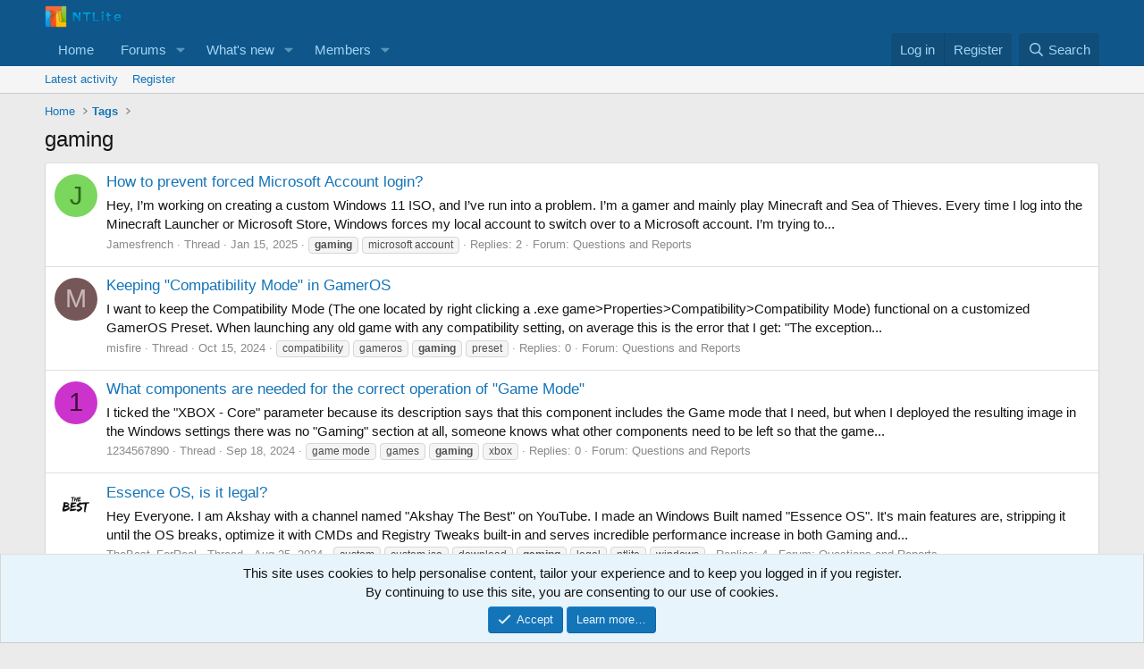

--- FILE ---
content_type: text/html; charset=utf-8
request_url: https://www.ntlite.com/community/index.php?tags/gaming/
body_size: 13596
content:
<!DOCTYPE html>
<html id="XF" lang="en-US" dir="LTR"
	data-xf="2.3"
	data-app="public"
	
	
	data-template="tag_view"
	data-container-key=""
	data-content-key="tag-371"
	data-logged-in="false"
	data-cookie-prefix="xf_"
	data-csrf="1769680376,f0e3272f78dbd9efb3187f71ae4be69b"
	class="has-no-js template-tag_view"
	 data-run-jobs="">
<head>
	
	
	

	<meta charset="utf-8" />
	<title>gaming | NTLite Forums</title>
	<link rel="manifest" href="/community/webmanifest.php">

	<meta http-equiv="X-UA-Compatible" content="IE=Edge" />
	<meta name="viewport" content="width=device-width, initial-scale=1, viewport-fit=cover">

	
		
			
				<meta name="theme-color" media="(prefers-color-scheme: light)" content="#0f578a" />
				<meta name="theme-color" media="(prefers-color-scheme: dark)" content="#0a1c29" />
			
		
	

	<meta name="apple-mobile-web-app-title" content="NTLite Forums">
	
		<link rel="apple-touch-icon" href="/wp-content/uploads/web-128-01.png" />
	

	
		<link rel="canonical" href="https://www.ntlite.com/community/index.php?tags/gaming/" />
	

	
		
	
	
	<meta property="og:site_name" content="NTLite Forums" />


	
	
		
	
	
	<meta property="og:type" content="website" />


	
	
		
	
	
	
		<meta property="og:title" content="gaming" />
		<meta property="twitter:title" content="gaming" />
	


	
	
	
		
	
	
	<meta property="og:url" content="https://www.ntlite.com/community/index.php?tags/gaming/" />


	
	
		
	
	
	
		<meta property="og:image" content="/wp-content/uploads/web-128-01.png" />
		<meta property="twitter:image" content="/wp-content/uploads/web-128-01.png" />
		<meta property="twitter:card" content="summary" />
	


	

	
	
	
		
	
	

	<link rel="stylesheet" href="/community/css.php?css=public%3Anormalize.css%2Cpublic%3Afa.css%2Cpublic%3Avariations.less%2Cpublic%3Acore.less%2Cpublic%3Aapp.less&amp;s=1&amp;l=1&amp;d=1769537250&amp;k=00b44350feefced28229bcc3809fb6ce64b5a68e" />

	<link rel="stylesheet" href="/community/css.php?css=public%3Anotices.less%2Cpublic%3Aextra.less&amp;s=1&amp;l=1&amp;d=1769537250&amp;k=6f5c69c7016cdc7a1479ff9305503160c1a07898" />


	
		<script src="/community/js/xf/preamble.min.js?_v=7428c240"></script>
	

	
	<script src="/community/js/vendor/vendor-compiled.js?_v=7428c240" defer></script>
	<script src="/community/js/xf/core-compiled.js?_v=7428c240" defer></script>

	<script>
		XF.ready(() =>
		{
			XF.extendObject(true, XF.config, {
				// 
				userId: 0,
				enablePush: false,
				pushAppServerKey: '',
				url: {
					fullBase: 'https://www.ntlite.com/community/',
					basePath: '/community/',
					css: '/community/css.php?css=__SENTINEL__&s=1&l=1&d=1769537250',
					js: '/community/js/__SENTINEL__?_v=7428c240',
					icon: '/community/data/local/icons/__VARIANT__.svg?v=1769537280#__NAME__',
					iconInline: '/community/styles/fa/__VARIANT__/__NAME__.svg?v=5.15.3',
					keepAlive: '/community/index.php?login/keep-alive'
				},
				cookie: {
					path: '/',
					domain: '',
					prefix: 'xf_',
					secure: true,
					consentMode: 'simple',
					consented: ["optional","_third_party"]
				},
				cacheKey: 'f3ed7234243583f554e27d349fe769c5',
				csrf: '1769680376,f0e3272f78dbd9efb3187f71ae4be69b',
				js: {},
				fullJs: false,
				css: {"public:notices.less":true,"public:extra.less":true},
				time: {
					now: 1769680376,
					today: 1769641200,
					todayDow: 4,
					tomorrow: 1769727600,
					yesterday: 1769554800,
					week: 1769122800,
					month: 1767222000,
					year: 1767222000
				},
				style: {
					light: 'default',
					dark: 'alternate',
					defaultColorScheme: 'light'
				},
				borderSizeFeature: '3px',
				fontAwesomeWeight: 'r',
				enableRtnProtect: true,
				
				enableFormSubmitSticky: true,
				imageOptimization: '0',
				imageOptimizationQuality: 0.85,
				uploadMaxFilesize: 2097152,
				uploadMaxWidth: 0,
				uploadMaxHeight: 0,
				allowedVideoExtensions: ["m4v","mov","mp4","mp4v","mpeg","mpg","ogv","webm"],
				allowedAudioExtensions: ["mp3","opus","ogg","wav"],
				shortcodeToEmoji: true,
				visitorCounts: {
					conversations_unread: '0',
					alerts_unviewed: '0',
					total_unread: '0',
					title_count: false,
					icon_indicator: true
				},
				jsMt: {"xf\/action.js":"1f4270de","xf\/embed.js":"93edbc5d","xf\/form.js":"93edbc5d","xf\/structure.js":"4da502ca","xf\/tooltip.js":"93edbc5d"},
				jsState: {},
				publicMetadataLogoUrl: '/wp-content/uploads/web-128-01.png',
				publicPushBadgeUrl: 'https://www.ntlite.com/community/styles/default/xenforo/bell.png'
			})

			XF.extendObject(XF.phrases, {
				// 
				date_x_at_time_y:     "{date} at {time}",
				day_x_at_time_y:      "{day} at {time}",
				yesterday_at_x:       "Yesterday at {time}",
				x_minutes_ago:        "{minutes} minutes ago",
				one_minute_ago:       "1 minute ago",
				a_moment_ago:         "A moment ago",
				today_at_x:           "Today at {time}",
				in_a_moment:          "In a moment",
				in_a_minute:          "In a minute",
				in_x_minutes:         "In {minutes} minutes",
				later_today_at_x:     "Later today at {time}",
				tomorrow_at_x:        "Tomorrow at {time}",
				short_date_x_minutes: "{minutes}m",
				short_date_x_hours:   "{hours}h",
				short_date_x_days:    "{days}d",

				day0: "Sunday",
				day1: "Monday",
				day2: "Tuesday",
				day3: "Wednesday",
				day4: "Thursday",
				day5: "Friday",
				day6: "Saturday",

				dayShort0: "Sun",
				dayShort1: "Mon",
				dayShort2: "Tue",
				dayShort3: "Wed",
				dayShort4: "Thu",
				dayShort5: "Fri",
				dayShort6: "Sat",

				month0: "January",
				month1: "February",
				month2: "March",
				month3: "April",
				month4: "May",
				month5: "June",
				month6: "July",
				month7: "August",
				month8: "September",
				month9: "October",
				month10: "November",
				month11: "December",

				active_user_changed_reload_page: "The active user has changed. Reload the page for the latest version.",
				server_did_not_respond_in_time_try_again: "The server did not respond in time. Please try again.",
				oops_we_ran_into_some_problems: "Oops! We ran into some problems.",
				oops_we_ran_into_some_problems_more_details_console: "Oops! We ran into some problems. Please try again later. More error details may be in the browser console.",
				file_too_large_to_upload: "The file is too large to be uploaded.",
				uploaded_file_is_too_large_for_server_to_process: "The uploaded file is too large for the server to process.",
				files_being_uploaded_are_you_sure: "Files are still being uploaded. Are you sure you want to submit this form?",
				attach: "Attach files",
				rich_text_box: "Rich text box",
				close: "Close",
				link_copied_to_clipboard: "Link copied to clipboard.",
				text_copied_to_clipboard: "Text copied to clipboard.",
				loading: "Loading…",
				you_have_exceeded_maximum_number_of_selectable_items: "You have exceeded the maximum number of selectable items.",

				processing: "Processing",
				'processing...': "Processing…",

				showing_x_of_y_items: "Showing {count} of {total} items",
				showing_all_items: "Showing all items",
				no_items_to_display: "No items to display",

				number_button_up: "Increase",
				number_button_down: "Decrease",

				push_enable_notification_title: "Push notifications enabled successfully at NTLite Forums",
				push_enable_notification_body: "Thank you for enabling push notifications!",

				pull_down_to_refresh: "Pull down to refresh",
				release_to_refresh: "Release to refresh",
				refreshing: "Refreshing…"
			})
		})
	</script>

	


	

	
</head>
<body data-template="tag_view">

<div class="p-pageWrapper" id="top">

	

	<header class="p-header" id="header">
		<div class="p-header-inner">
			<div class="p-header-content">
				<div class="p-header-logo p-header-logo--image">
					<a href="https://www.ntlite.com">
						

	

	
		
		

		
	
		
		

		
	

	

	<picture data-variations="{&quot;default&quot;:{&quot;1&quot;:&quot;\/wp-content\/uploads\/2014\/10\/72-web-logo.png&quot;,&quot;2&quot;:null},&quot;alternate&quot;:{&quot;1&quot;:&quot;\/wp-content\/uploads\/2014\/10\/72-web-logo.png&quot;,&quot;2&quot;:null}}">
		
		
		

		
			
			
			

			
		

		<img src="/wp-content/uploads/2014/10/72-web-logo.png"  width="100" height="36" alt="NTLite Forums"  />
	</picture>


					</a>
				</div>

				
			</div>
		</div>
	</header>

	
	

	
		<div class="p-navSticky p-navSticky--primary" data-xf-init="sticky-header">
			
		<nav class="p-nav">
			<div class="p-nav-inner">
				<button type="button" class="button button--plain p-nav-menuTrigger" data-xf-click="off-canvas" data-menu=".js-headerOffCanvasMenu" tabindex="0" aria-label="Menu"><span class="button-text">
					<i aria-hidden="true"></i>
				</span></button>

				<div class="p-nav-smallLogo">
					<a href="https://www.ntlite.com">
						

	

	
		
		

		
	
		
		

		
	

	

	<picture data-variations="{&quot;default&quot;:{&quot;1&quot;:&quot;\/wp-content\/uploads\/2014\/10\/72-web-logo.png&quot;,&quot;2&quot;:null},&quot;alternate&quot;:{&quot;1&quot;:&quot;\/wp-content\/uploads\/2014\/10\/72-web-logo.png&quot;,&quot;2&quot;:null}}">
		
		
		

		
			
			
			

			
		

		<img src="/wp-content/uploads/2014/10/72-web-logo.png"  width="100" height="36" alt="NTLite Forums"  />
	</picture>


					</a>
				</div>

				<div class="p-nav-scroller hScroller" data-xf-init="h-scroller" data-auto-scroll=".p-navEl.is-selected">
					<div class="hScroller-scroll">
						<ul class="p-nav-list js-offCanvasNavSource">
							
								<li>
									
	<div class="p-navEl " >
	

		
	
	<a href="https://www.ntlite.com"
	class="p-navEl-link "
	
	data-xf-key="1"
	data-nav-id="home">Home</a>


		

		
	
	</div>

								</li>
							
								<li>
									
	<div class="p-navEl " data-has-children="true">
	

		
	
	<a href="/community/index.php"
	class="p-navEl-link p-navEl-link--splitMenu "
	
	
	data-nav-id="forums">Forums</a>


		<a data-xf-key="2"
			data-xf-click="menu"
			data-menu-pos-ref="< .p-navEl"
			class="p-navEl-splitTrigger"
			role="button"
			tabindex="0"
			aria-label="Toggle expanded"
			aria-expanded="false"
			aria-haspopup="true"></a>

		
	
		<div class="menu menu--structural" data-menu="menu" aria-hidden="true">
			<div class="menu-content">
				
					
	
	
	<a href="/community/index.php?whats-new/posts/"
	class="menu-linkRow u-indentDepth0 js-offCanvasCopy "
	
	
	data-nav-id="newPosts">New posts</a>

	

				
					
	
	
	<a href="/community/index.php?search/&amp;type=post"
	class="menu-linkRow u-indentDepth0 js-offCanvasCopy "
	
	
	data-nav-id="searchForums">Search forums</a>

	

				
			</div>
		</div>
	
	</div>

								</li>
							
								<li>
									
	<div class="p-navEl " data-has-children="true">
	

		
	
	<a href="/community/index.php?whats-new/"
	class="p-navEl-link p-navEl-link--splitMenu "
	
	
	data-nav-id="whatsNew">What's new</a>


		<a data-xf-key="3"
			data-xf-click="menu"
			data-menu-pos-ref="< .p-navEl"
			class="p-navEl-splitTrigger"
			role="button"
			tabindex="0"
			aria-label="Toggle expanded"
			aria-expanded="false"
			aria-haspopup="true"></a>

		
	
		<div class="menu menu--structural" data-menu="menu" aria-hidden="true">
			<div class="menu-content">
				
					
	
	
	<a href="/community/index.php?featured/"
	class="menu-linkRow u-indentDepth0 js-offCanvasCopy "
	
	
	data-nav-id="featured">Featured content</a>

	

				
					
	
	
	<a href="/community/index.php?whats-new/posts/"
	class="menu-linkRow u-indentDepth0 js-offCanvasCopy "
	 rel="nofollow"
	
	data-nav-id="whatsNewPosts">New posts</a>

	

				
					
	
	
	<a href="/community/index.php?whats-new/profile-posts/"
	class="menu-linkRow u-indentDepth0 js-offCanvasCopy "
	 rel="nofollow"
	
	data-nav-id="whatsNewProfilePosts">New profile posts</a>

	

				
					
	
	
	<a href="/community/index.php?whats-new/latest-activity"
	class="menu-linkRow u-indentDepth0 js-offCanvasCopy "
	 rel="nofollow"
	
	data-nav-id="latestActivity">Latest activity</a>

	

				
			</div>
		</div>
	
	</div>

								</li>
							
								<li>
									
	<div class="p-navEl " data-has-children="true">
	

		
	
	<a href="/community/index.php?members/"
	class="p-navEl-link p-navEl-link--splitMenu "
	
	
	data-nav-id="members">Members</a>


		<a data-xf-key="4"
			data-xf-click="menu"
			data-menu-pos-ref="< .p-navEl"
			class="p-navEl-splitTrigger"
			role="button"
			tabindex="0"
			aria-label="Toggle expanded"
			aria-expanded="false"
			aria-haspopup="true"></a>

		
	
		<div class="menu menu--structural" data-menu="menu" aria-hidden="true">
			<div class="menu-content">
				
					
	
	
	<a href="/community/index.php?online/"
	class="menu-linkRow u-indentDepth0 js-offCanvasCopy "
	
	
	data-nav-id="currentVisitors">Current visitors</a>

	

				
					
	
	
	<a href="/community/index.php?whats-new/profile-posts/"
	class="menu-linkRow u-indentDepth0 js-offCanvasCopy "
	 rel="nofollow"
	
	data-nav-id="newProfilePosts">New profile posts</a>

	

				
					
	
	
	<a href="/community/index.php?search/&amp;type=profile_post"
	class="menu-linkRow u-indentDepth0 js-offCanvasCopy "
	
	
	data-nav-id="searchProfilePosts">Search profile posts</a>

	

				
			</div>
		</div>
	
	</div>

								</li>
							
						</ul>
					</div>
				</div>

				<div class="p-nav-opposite">
					<div class="p-navgroup p-account p-navgroup--guest">
						
							<a href="/community/index.php?login/" class="p-navgroup-link p-navgroup-link--textual p-navgroup-link--logIn"
								data-xf-click="overlay" data-follow-redirects="on">
								<span class="p-navgroup-linkText">Log in</span>
							</a>
							
								<a href="/community/index.php?register/" class="p-navgroup-link p-navgroup-link--textual p-navgroup-link--register"
									data-xf-click="overlay" data-follow-redirects="on">
									<span class="p-navgroup-linkText">Register</span>
								</a>
							
						
					</div>

					<div class="p-navgroup p-discovery">
						<a href="/community/index.php?whats-new/"
							class="p-navgroup-link p-navgroup-link--iconic p-navgroup-link--whatsnew"
							aria-label="What&#039;s new"
							title="What&#039;s new">
							<i aria-hidden="true"></i>
							<span class="p-navgroup-linkText">What's new</span>
						</a>

						
							<a href="/community/index.php?search/"
								class="p-navgroup-link p-navgroup-link--iconic p-navgroup-link--search"
								data-xf-click="menu"
								data-xf-key="/"
								aria-label="Search"
								aria-expanded="false"
								aria-haspopup="true"
								title="Search">
								<i aria-hidden="true"></i>
								<span class="p-navgroup-linkText">Search</span>
							</a>
							<div class="menu menu--structural menu--wide" data-menu="menu" aria-hidden="true">
								<form action="/community/index.php?search/search" method="post"
									class="menu-content"
									data-xf-init="quick-search">

									<h3 class="menu-header">Search</h3>
									
									<div class="menu-row">
										
											<input type="text" class="input" name="keywords" data-acurl="/community/index.php?search/auto-complete" placeholder="Search…" aria-label="Search" data-menu-autofocus="true" />
										
									</div>

									
									<div class="menu-row">
										<label class="iconic"><input type="checkbox"  name="c[title_only]" value="1" /><i aria-hidden="true"></i><span class="iconic-label">Search titles only

													
													<span tabindex="0" role="button"
														data-xf-init="tooltip" data-trigger="hover focus click" title="Tags will also be searched in content where tags are supported">

														<i class="fa--xf far fa-question-circle  u-muted u-smaller"><svg xmlns="http://www.w3.org/2000/svg" role="img" ><title>Note</title><use href="/community/data/local/icons/regular.svg?v=1769537280#question-circle"></use></svg></i>
													</span></span></label>

									</div>
									
									<div class="menu-row">
										<div class="inputGroup">
											<span class="inputGroup-text" id="ctrl_search_menu_by_member">By:</span>
											<input type="text" class="input" name="c[users]" data-xf-init="auto-complete" placeholder="Member" aria-labelledby="ctrl_search_menu_by_member" />
										</div>
									</div>
									<div class="menu-footer">
									<span class="menu-footer-controls">
										<button type="submit" class="button button--icon button--icon--search button--primary"><i class="fa--xf far fa-search "><svg xmlns="http://www.w3.org/2000/svg" role="img" aria-hidden="true" ><use href="/community/data/local/icons/regular.svg?v=1769537280#search"></use></svg></i><span class="button-text">Search</span></button>
										<button type="submit" class="button " name="from_search_menu"><span class="button-text">Advanced search…</span></button>
									</span>
									</div>

									<input type="hidden" name="_xfToken" value="1769680376,f0e3272f78dbd9efb3187f71ae4be69b" />
								</form>
							</div>
						
					</div>
				</div>
			</div>
		</nav>
	
		</div>
		
		
			<div class="p-sectionLinks">
				<div class="p-sectionLinks-inner hScroller" data-xf-init="h-scroller">
					<div class="hScroller-scroll">
						<ul class="p-sectionLinks-list">
							
								<li>
									
	<div class="p-navEl " >
	

		
	
	<a href="/community/index.php?whats-new/latest-activity"
	class="p-navEl-link "
	
	data-xf-key="alt+1"
	data-nav-id="defaultLatestActivity">Latest activity</a>


		

		
	
	</div>

								</li>
							
								<li>
									
	<div class="p-navEl " >
	

		
	
	<a href="/community/index.php?register/"
	class="p-navEl-link "
	
	data-xf-key="alt+2"
	data-nav-id="defaultRegister">Register</a>


		

		
	
	</div>

								</li>
							
						</ul>
					</div>
				</div>
			</div>
			
	
		

	<div class="offCanvasMenu offCanvasMenu--nav js-headerOffCanvasMenu" data-menu="menu" aria-hidden="true" data-ocm-builder="navigation">
		<div class="offCanvasMenu-backdrop" data-menu-close="true"></div>
		<div class="offCanvasMenu-content">
			<div class="offCanvasMenu-header">
				Menu
				<a class="offCanvasMenu-closer" data-menu-close="true" role="button" tabindex="0" aria-label="Close"></a>
			</div>
			
				<div class="p-offCanvasRegisterLink">
					<div class="offCanvasMenu-linkHolder">
						<a href="/community/index.php?login/" class="offCanvasMenu-link" data-xf-click="overlay" data-menu-close="true">
							Log in
						</a>
					</div>
					<hr class="offCanvasMenu-separator" />
					
						<div class="offCanvasMenu-linkHolder">
							<a href="/community/index.php?register/" class="offCanvasMenu-link" data-xf-click="overlay" data-menu-close="true">
								Register
							</a>
						</div>
						<hr class="offCanvasMenu-separator" />
					
				</div>
			
			<div class="js-offCanvasNavTarget"></div>
			<div class="offCanvasMenu-installBanner js-installPromptContainer" style="display: none;" data-xf-init="install-prompt">
				<div class="offCanvasMenu-installBanner-header">Install the app</div>
				<button type="button" class="button js-installPromptButton"><span class="button-text">Install</span></button>
				<template class="js-installTemplateIOS">
					<div class="js-installTemplateContent">
						<div class="overlay-title">How to install the app on iOS</div>
						<div class="block-body">
							<div class="block-row">
								<p>
									Follow along with the video below to see how to install our site as a web app on your home screen.
								</p>
								<p style="text-align: center">
									<video src="/community/styles/default/xenforo/add_to_home.mp4"
										width="280" height="480" autoplay loop muted playsinline></video>
								</p>
								<p>
									<small><strong>Note:</strong> This feature may not be available in some browsers.</small>
								</p>
							</div>
						</div>
					</div>
				</template>
			</div>
		</div>
	</div>

	<div class="p-body">
		<div class="p-body-inner">
			<!--XF:EXTRA_OUTPUT-->

			

			

			
			
	
		<ul class="p-breadcrumbs "
			itemscope itemtype="https://schema.org/BreadcrumbList">
			
				

				
				

				
					
					
	<li itemprop="itemListElement" itemscope itemtype="https://schema.org/ListItem">
		<a href="https://www.ntlite.com" itemprop="item">
			<span itemprop="name">Home</span>
		</a>
		<meta itemprop="position" content="1" />
	</li>

				

				
				
					
					
	<li itemprop="itemListElement" itemscope itemtype="https://schema.org/ListItem">
		<a href="/community/index.php?tags/" itemprop="item">
			<span itemprop="name">Tags</span>
		</a>
		<meta itemprop="position" content="2" />
	</li>

				
			
		</ul>
	

			

			
	<noscript class="js-jsWarning"><div class="blockMessage blockMessage--important blockMessage--iconic u-noJsOnly">JavaScript is disabled. For a better experience, please enable JavaScript in your browser before proceeding.</div></noscript>

			
	<div class="blockMessage blockMessage--important blockMessage--iconic js-browserWarning" style="display: none">You are using an out of date browser. It  may not display this or other websites correctly.<br />You should upgrade or use an <a href="https://www.google.com/chrome/" target="_blank" rel="noopener">alternative browser</a>.</div>


			
				<div class="p-body-header">
					
						
							<div class="p-title ">
								
									
										<h1 class="p-title-value">gaming</h1>
									
									
								
							</div>
						

						
					
				</div>
			

			<div class="p-body-main  ">
				
				<div class="p-body-contentCol"></div>
				

				

				<div class="p-body-content">
					
					<div class="p-body-pageContent">


	
	
	







<div class="block" data-xf-init="" data-type="" data-href="/community/index.php?inline-mod/">
	

	<div class="block-container">
		<ol class="block-body">
			
				<li class="block-row block-row--separated  js-inlineModContainer" data-author="Jamesfrench">
	<div class="contentRow ">
		<span class="contentRow-figure">
			<a href="/community/index.php?members/jamesfrench.30545/" class="avatar avatar--s avatar--default avatar--default--dynamic" data-user-id="30545" data-xf-init="member-tooltip" style="background-color: #7ad65c; color: #2d661a">
			<span class="avatar-u30545-s" role="img" aria-label="Jamesfrench">J</span> 
		</a>
		</span>
		<div class="contentRow-main">
			<h3 class="contentRow-title">
				<a href="/community/index.php?threads/how-to-prevent-forced-microsoft-account-login.5140/">How to prevent forced Microsoft Account login?</a>
			</h3>

			<div class="contentRow-snippet">Hey,

I’m working on creating a custom Windows 11 ISO, and I’ve run into a problem. I’m a gamer and mainly play Minecraft and Sea of Thieves. Every time I log into the Minecraft Launcher or Microsoft Store, Windows forces my local account to switch over to a Microsoft account.

I’m trying to...</div>

			<div class="contentRow-minor contentRow-minor--hideLinks">
				<ul class="listInline listInline--bullet">
					
					<li><a href="/community/index.php?members/jamesfrench.30545/" class="username " dir="auto" data-user-id="30545" data-xf-init="member-tooltip">Jamesfrench</a></li>
					<li>Thread</li>
					<li><time  class="u-dt" dir="auto" datetime="2025-01-15T00:17:41+0100" data-timestamp="1736896661" data-date="Jan 15, 2025" data-time="12:17 AM" data-short="Jan &#039;25" title="Jan 15, 2025 at 12:17 AM">Jan 15, 2025</time></li>
					
						<li>
							

	
		
			<span class="tagItem tagItem--tag_gaming" dir="auto">
				<em class="textHighlight">gaming</em>
			</span>
		
			<span class="tagItem tagItem--tag_microsoft-account" dir="auto">
				microsoft account
			</span>
		
	

						</li>
					
					<li>Replies: 2</li>
					<li>Forum: <a href="/community/index.php?forums/questions-and-reports.4/">Questions and Reports</a></li>
				</ul>
			</div>
		</div>
	</div>
</li>
			
				<li class="block-row block-row--separated  js-inlineModContainer" data-author="misfire">
	<div class="contentRow ">
		<span class="contentRow-figure">
			<a href="/community/index.php?members/misfire.28172/" class="avatar avatar--s avatar--default avatar--default--dynamic" data-user-id="28172" data-xf-init="member-tooltip" style="background-color: #755757; color: #c9b6b6">
			<span class="avatar-u28172-s" role="img" aria-label="misfire">M</span> 
		</a>
		</span>
		<div class="contentRow-main">
			<h3 class="contentRow-title">
				<a href="/community/index.php?threads/keeping-compatibility-mode-in-gameros.4888/">Keeping &quot;Compatibility Mode&quot; in GamerOS</a>
			</h3>

			<div class="contentRow-snippet">I want to keep the Compatibility Mode (The one located by right clicking a .exe game&gt;Properties&gt;Compatibility&gt;Compatibility Mode) functional on a customized GamerOS Preset.

When launching any old game with any compatibility setting, on average this is the error that I get: &quot;The exception...</div>

			<div class="contentRow-minor contentRow-minor--hideLinks">
				<ul class="listInline listInline--bullet">
					
					<li><a href="/community/index.php?members/misfire.28172/" class="username " dir="auto" data-user-id="28172" data-xf-init="member-tooltip">misfire</a></li>
					<li>Thread</li>
					<li><time  class="u-dt" dir="auto" datetime="2024-10-15T08:59:06+0200" data-timestamp="1728975546" data-date="Oct 15, 2024" data-time="8:59 AM" data-short="Oct &#039;24" title="Oct 15, 2024 at 8:59 AM">Oct 15, 2024</time></li>
					
						<li>
							

	
		
			<span class="tagItem tagItem--tag_compatibility" dir="auto">
				compatibility
			</span>
		
			<span class="tagItem tagItem--tag_gameros" dir="auto">
				gameros
			</span>
		
			<span class="tagItem tagItem--tag_gaming" dir="auto">
				<em class="textHighlight">gaming</em>
			</span>
		
			<span class="tagItem tagItem--tag_preset" dir="auto">
				preset
			</span>
		
	

						</li>
					
					<li>Replies: 0</li>
					<li>Forum: <a href="/community/index.php?forums/questions-and-reports.4/">Questions and Reports</a></li>
				</ul>
			</div>
		</div>
	</div>
</li>
			
				<li class="block-row block-row--separated  js-inlineModContainer" data-author="1234567890">
	<div class="contentRow ">
		<span class="contentRow-figure">
			<a href="/community/index.php?members/1234567890.27572/" class="avatar avatar--s avatar--default avatar--default--dynamic" data-user-id="27572" data-xf-init="member-tooltip" style="background-color: #cc33cc; color: #3d0f3d">
			<span class="avatar-u27572-s" role="img" aria-label="1234567890">1</span> 
		</a>
		</span>
		<div class="contentRow-main">
			<h3 class="contentRow-title">
				<a href="/community/index.php?threads/what-components-are-needed-for-the-correct-operation-of-game-mode.4807/">What components are needed for the correct operation of &quot;Game Mode&quot;</a>
			</h3>

			<div class="contentRow-snippet">I ticked the &quot;XBOX - Core&quot; parameter because its description says that this component includes the Game mode that I need, but when I deployed the resulting image in the Windows settings there was no &quot;Gaming&quot; section at all, someone knows what other components need to be left so that the game...</div>

			<div class="contentRow-minor contentRow-minor--hideLinks">
				<ul class="listInline listInline--bullet">
					
					<li><a href="/community/index.php?members/1234567890.27572/" class="username " dir="auto" data-user-id="27572" data-xf-init="member-tooltip">1234567890</a></li>
					<li>Thread</li>
					<li><time  class="u-dt" dir="auto" datetime="2024-09-18T08:36:08+0200" data-timestamp="1726641368" data-date="Sep 18, 2024" data-time="8:36 AM" data-short="Sep &#039;24" title="Sep 18, 2024 at 8:36 AM">Sep 18, 2024</time></li>
					
						<li>
							

	
		
			<span class="tagItem tagItem--tag_game-mode" dir="auto">
				game mode
			</span>
		
			<span class="tagItem tagItem--tag_games" dir="auto">
				games
			</span>
		
			<span class="tagItem tagItem--tag_gaming" dir="auto">
				<em class="textHighlight">gaming</em>
			</span>
		
			<span class="tagItem tagItem--tag_xbox" dir="auto">
				xbox
			</span>
		
	

						</li>
					
					<li>Replies: 0</li>
					<li>Forum: <a href="/community/index.php?forums/questions-and-reports.4/">Questions and Reports</a></li>
				</ul>
			</div>
		</div>
	</div>
</li>
			
				<li class="block-row block-row--separated  js-inlineModContainer" data-author="TheBest_ForReal">
	<div class="contentRow ">
		<span class="contentRow-figure">
			<a href="/community/index.php?members/thebest_forreal.19390/" class="avatar avatar--s" data-user-id="19390" data-xf-init="member-tooltip">
			<img src="/community/data/avatars/s/19/19390.jpg?1750700491" srcset="/community/data/avatars/m/19/19390.jpg?1750700491 2x" alt="TheBest_ForReal" class="avatar-u19390-s" width="48" height="48" loading="lazy" /> 
		</a>
		</span>
		<div class="contentRow-main">
			<h3 class="contentRow-title">
				<a href="/community/index.php?threads/essence-os-is-it-legal.4749/">Essence OS, is it legal?</a>
			</h3>

			<div class="contentRow-snippet">Hey Everyone. I am Akshay with a channel named &quot;Akshay The Best&quot; on YouTube. I made an Windows Built named &quot;Essence OS&quot;. It&#039;s main features are, stripping it until the OS breaks, optimize it with CMDs and Registry Tweaks built-in and serves incredible performance increase in both Gaming and...</div>

			<div class="contentRow-minor contentRow-minor--hideLinks">
				<ul class="listInline listInline--bullet">
					
					<li><a href="/community/index.php?members/thebest_forreal.19390/" class="username " dir="auto" data-user-id="19390" data-xf-init="member-tooltip">TheBest_ForReal</a></li>
					<li>Thread</li>
					<li><time  class="u-dt" dir="auto" datetime="2024-08-25T14:03:01+0200" data-timestamp="1724587381" data-date="Aug 25, 2024" data-time="2:03 PM" data-short="Aug &#039;24" title="Aug 25, 2024 at 2:03 PM">Aug 25, 2024</time></li>
					
						<li>
							

	
		
			<span class="tagItem tagItem--tag_custom" dir="auto">
				custom
			</span>
		
			<span class="tagItem tagItem--tag_custom-iso" dir="auto">
				custom iso
			</span>
		
			<span class="tagItem tagItem--tag_download" dir="auto">
				download
			</span>
		
			<span class="tagItem tagItem--tag_gaming" dir="auto">
				<em class="textHighlight">gaming</em>
			</span>
		
			<span class="tagItem tagItem--tag_legal" dir="auto">
				legal
			</span>
		
			<span class="tagItem tagItem--tag_ntlite" dir="auto">
				ntlite
			</span>
		
			<span class="tagItem tagItem--tag_windows-82" dir="auto">
				windows
			</span>
		
	

						</li>
					
					<li>Replies: 4</li>
					<li>Forum: <a href="/community/index.php?forums/questions-and-reports.4/">Questions and Reports</a></li>
				</ul>
			</div>
		</div>
	</div>
</li>
			
				<li class="block-row block-row--separated  js-inlineModContainer" data-author="delhifox">
	<div class="contentRow ">
		<span class="contentRow-figure">
			<a href="/community/index.php?members/delhifox.22054/" class="avatar avatar--s avatar--default avatar--default--dynamic" data-user-id="22054" data-xf-init="member-tooltip" style="background-color: #9999cc; color: #3c3c77">
			<span class="avatar-u22054-s" role="img" aria-label="delhifox">D</span> 
		</a>
		</span>
		<div class="contentRow-main">
			<h3 class="contentRow-title">
				<a href="/community/index.php?threads/windows-11-23h2-with-gaming-template-results-in-inaccessible_boot_device.4120/">Windows 11 23H2 with Gaming template results in INACCESSIBLE_BOOT_DEVICE</a>
			</h3>

			<div class="contentRow-snippet">Hello All,

New to this, I get inaccessible boot device error  when I apply Gaming template in Windows 11 23H2. I am not changing any settings, except for applying gaming template from the component window and select Hyper V VM from the compatibility 

I am installing the  iso on a hyper V VM...</div>

			<div class="contentRow-minor contentRow-minor--hideLinks">
				<ul class="listInline listInline--bullet">
					
					<li><a href="/community/index.php?members/delhifox.22054/" class="username " dir="auto" data-user-id="22054" data-xf-init="member-tooltip">delhifox</a></li>
					<li>Thread</li>
					<li><time  class="u-dt" dir="auto" datetime="2023-12-27T22:47:51+0100" data-timestamp="1703713671" data-date="Dec 27, 2023" data-time="10:47 PM" data-short="Dec &#039;23" title="Dec 27, 2023 at 10:47 PM">Dec 27, 2023</time></li>
					
						<li>
							

	
		
			<span class="tagItem tagItem--tag_gaming" dir="auto">
				<em class="textHighlight">gaming</em>
			</span>
		
			<span class="tagItem tagItem--tag_preset" dir="auto">
				preset
			</span>
		
			<span class="tagItem tagItem--tag_windows-11-questions" dir="auto">
				windows 11 questions
			</span>
		
	

						</li>
					
					<li>Replies: 1</li>
					<li>Forum: <a href="/community/index.php?forums/questions-and-reports.4/">Questions and Reports</a></li>
				</ul>
			</div>
		</div>
	</div>
</li>
			
				<li class="block-row block-row--separated  js-inlineModContainer" data-author="obunga">
	<div class="contentRow ">
		<span class="contentRow-figure">
			<a href="/community/index.php?members/obunga.19605/" class="avatar avatar--s avatar--default avatar--default--dynamic" data-user-id="19605" data-xf-init="member-tooltip" style="background-color: #1f7a3d; color: #70db94">
			<span class="avatar-u19605-s" role="img" aria-label="obunga">O</span> 
		</a>
		</span>
		<div class="contentRow-main">
			<h3 class="contentRow-title">
				<a href="/community/index.php?threads/some-uwp-programs-not-working.3816/">Some UWP Programs not working</a>
			</h3>

			<div class="contentRow-snippet">I made a custom ISO with NTLite, using the GamerOS.xml file, pretty much not touching anything besides adding back the Spanish QWERTY layout, and I&#039;ve noticed Intel Graphics command center not loading, but the Nvidia Control Panel working flawlessly. I&#039;ve tried every average solution for the...</div>

			<div class="contentRow-minor contentRow-minor--hideLinks">
				<ul class="listInline listInline--bullet">
					
					<li><a href="/community/index.php?members/obunga.19605/" class="username " dir="auto" data-user-id="19605" data-xf-init="member-tooltip">obunga</a></li>
					<li>Thread</li>
					<li><time  class="u-dt" dir="auto" datetime="2023-09-04T06:59:43+0200" data-timestamp="1693803583" data-date="Sep 4, 2023" data-time="6:59 AM" data-short="Sep &#039;23" title="Sep 4, 2023 at 6:59 AM">Sep 4, 2023</time></li>
					
						<li>
							

	
		
			<span class="tagItem tagItem--tag_dependency" dir="auto">
				dependency
			</span>
		
			<span class="tagItem tagItem--tag_gamer" dir="auto">
				gamer
			</span>
		
			<span class="tagItem tagItem--tag_gaming" dir="auto">
				<em class="textHighlight">gaming</em>
			</span>
		
			<span class="tagItem tagItem--tag_graphics" dir="auto">
				graphics
			</span>
		
			<span class="tagItem tagItem--tag_intel" dir="auto">
				intel
			</span>
		
			<span class="tagItem tagItem--tag_ntlite" dir="auto">
				ntlite
			</span>
		
			<span class="tagItem tagItem--tag_powershell" dir="auto">
				powershell
			</span>
		
			<span class="tagItem tagItem--tag_uwp" dir="auto">
				uwp
			</span>
		
			<span class="tagItem tagItem--tag_uwp-app" dir="auto">
				uwp app
			</span>
		
	

						</li>
					
					<li>Replies: 5</li>
					<li>Forum: <a href="/community/index.php?forums/questions-and-reports.4/">Questions and Reports</a></li>
				</ul>
			</div>
		</div>
	</div>
</li>
			
				<li class="block-row block-row--separated  js-inlineModContainer" data-author="Hellbovine">
	<div class="contentRow ">
		<span class="contentRow-figure">
			<a href="/community/index.php?members/hellbovine.9951/" class="avatar avatar--s" data-user-id="9951" data-xf-init="member-tooltip">
			<img src="/community/data/avatars/s/9/9951.jpg?1661369247" srcset="/community/data/avatars/m/9/9951.jpg?1661369247 2x" alt="Hellbovine" class="avatar-u9951-s" width="48" height="48" loading="lazy" /> 
		</a>
		</span>
		<div class="contentRow-main">
			<h3 class="contentRow-title">
				<a href="/community/index.php?threads/guide-dpc-latency.3757/">Guide: DPC Latency</a>
			</h3>

			<div class="contentRow-snippet">Note: This thread was deleted and re-posted with the help of a moderator, to clear the derailment that was taking place. Keep all replies related to the contents of this guide, and do not post about the Nvidia driver bug in this thread. Disagreeing with parts of the guide or someone&#039;s reply is...</div>

			<div class="contentRow-minor contentRow-minor--hideLinks">
				<ul class="listInline listInline--bullet">
					
					<li><a href="/community/index.php?members/hellbovine.9951/" class="username " dir="auto" data-user-id="9951" data-xf-init="member-tooltip">Hellbovine</a></li>
					<li>Thread</li>
					<li><time  class="u-dt" dir="auto" datetime="2023-08-07T22:17:42+0200" data-timestamp="1691439462" data-date="Aug 7, 2023" data-time="10:17 PM" data-short="Aug &#039;23" title="Aug 7, 2023 at 10:17 PM">Aug 7, 2023</time></li>
					
						<li>
							

	
		
			<span class="tagItem tagItem--tag_audio" dir="auto">
				audio
			</span>
		
			<span class="tagItem tagItem--tag_dpc" dir="auto">
				dpc
			</span>
		
			<span class="tagItem tagItem--tag_gaming" dir="auto">
				<em class="textHighlight">gaming</em>
			</span>
		
			<span class="tagItem tagItem--tag_guide" dir="auto">
				guide
			</span>
		
			<span class="tagItem tagItem--tag_latency" dir="auto">
				latency
			</span>
		
			<span class="tagItem tagItem--tag_ntlite" dir="auto">
				ntlite
			</span>
		
			<span class="tagItem tagItem--tag_optimize" dir="auto">
				optimize
			</span>
		
			<span class="tagItem tagItem--tag_performance" dir="auto">
				performance
			</span>
		
			<span class="tagItem tagItem--tag_stutter" dir="auto">
				stutter
			</span>
		
			<span class="tagItem tagItem--tag_windows-82" dir="auto">
				windows
			</span>
		
	

						</li>
					
					<li>Replies: 51</li>
					<li>Forum: <a href="/community/index.php?forums/guides.9/">Guides</a></li>
				</ul>
			</div>
		</div>
	</div>
</li>
			
				<li class="block-row block-row--separated  js-inlineModContainer" data-author="clemsou">
	<div class="contentRow ">
		<span class="contentRow-figure">
			<a href="/community/index.php?members/clemsou.15280/" class="avatar avatar--s avatar--default avatar--default--dynamic" data-user-id="15280" data-xf-init="member-tooltip" style="background-color: #cc99cc; color: #773c77">
			<span class="avatar-u15280-s" role="img" aria-label="clemsou">C</span> 
		</a>
		</span>
		<div class="contentRow-main">
			<h3 class="contentRow-title">
				<a href="/community/index.php?threads/no-internet-working-on-windows-10-1809.3748/">No internet working on Windows 10 1809</a>
			</h3>

			<div class="contentRow-snippet">Good evening ! I have a question about my short xml file. It disables internet but i feel like i have not removed any network components but i have no ethernet so i dont know why internet does not work. Also device manager is not opening i cannot find a fix :(

Could you help me ? Thank you very...</div>

			<div class="contentRow-minor contentRow-minor--hideLinks">
				<ul class="listInline listInline--bullet">
					
					<li><a href="/community/index.php?members/clemsou.15280/" class="username " dir="auto" data-user-id="15280" data-xf-init="member-tooltip">clemsou</a></li>
					<li>Thread</li>
					<li><time  class="u-dt" dir="auto" datetime="2023-08-03T00:31:49+0200" data-timestamp="1691015509" data-date="Aug 3, 2023" data-time="12:31 AM" data-short="Aug &#039;23" title="Aug 3, 2023 at 12:31 AM">Aug 3, 2023</time></li>
					
						<li>
							

	
		
			<span class="tagItem tagItem--tag_device-manager" dir="auto">
				device manager
			</span>
		
			<span class="tagItem tagItem--tag_ethernet" dir="auto">
				ethernet
			</span>
		
			<span class="tagItem tagItem--tag_gaming" dir="auto">
				<em class="textHighlight">gaming</em>
			</span>
		
			<span class="tagItem tagItem--tag_help-2" dir="auto">
				help
			</span>
		
			<span class="tagItem tagItem--tag_internet" dir="auto">
				internet
			</span>
		
			<span class="tagItem tagItem--tag_xml" dir="auto">
				xml
			</span>
		
	

						</li>
					
					<li>Replies: 6</li>
					<li>Forum: <a href="/community/index.php?forums/questions-and-reports.4/">Questions and Reports</a></li>
				</ul>
			</div>
		</div>
	</div>
</li>
			
				<li class="block-row block-row--separated  js-inlineModContainer" data-author="Hellbovine">
	<div class="contentRow ">
		<span class="contentRow-figure">
			<a href="/community/index.php?members/hellbovine.9951/" class="avatar avatar--s" data-user-id="9951" data-xf-init="member-tooltip">
			<img src="/community/data/avatars/s/9/9951.jpg?1661369247" srcset="/community/data/avatars/m/9/9951.jpg?1661369247 2x" alt="Hellbovine" class="avatar-u9951-s" width="48" height="48" loading="lazy" /> 
		</a>
		</span>
		<div class="contentRow-main">
			<h3 class="contentRow-title">
				<a href="/community/index.php?threads/guide-custom-iso-downloads.3484/">Guide: Custom ISO Downloads</a>
			</h3>

			<div class="contentRow-snippet">On the internet there are about a dozen Windows operating systems that have been customized and released as an ISO download. These packages are allegedly optimized for gaming, privacy, or install size. We are often asked about these creations on this forum, and the following information is a...</div>

			<div class="contentRow-minor contentRow-minor--hideLinks">
				<ul class="listInline listInline--bullet">
					
					<li><a href="/community/index.php?members/hellbovine.9951/" class="username " dir="auto" data-user-id="9951" data-xf-init="member-tooltip">Hellbovine</a></li>
					<li>Thread</li>
					<li><time  class="u-dt" dir="auto" datetime="2023-03-19T20:48:09+0100" data-timestamp="1679255289" data-date="Mar 19, 2023" data-time="8:48 PM" data-short="Mar &#039;23" title="Mar 19, 2023 at 8:48 PM">Mar 19, 2023</time></li>
					
						<li>
							

	
		
			<span class="tagItem tagItem--tag_custom" dir="auto">
				custom
			</span>
		
			<span class="tagItem tagItem--tag_download" dir="auto">
				download
			</span>
		
			<span class="tagItem tagItem--tag_gaming" dir="auto">
				<em class="textHighlight">gaming</em>
			</span>
		
			<span class="tagItem tagItem--tag_guide" dir="auto">
				guide
			</span>
		
			<span class="tagItem tagItem--tag_iso" dir="auto">
				iso
			</span>
		
			<span class="tagItem tagItem--tag_legal" dir="auto">
				legal
			</span>
		
			<span class="tagItem tagItem--tag_ntlite" dir="auto">
				ntlite
			</span>
		
			<span class="tagItem tagItem--tag_privacy" dir="auto">
				privacy
			</span>
		
			<span class="tagItem tagItem--tag_size" dir="auto">
				size
			</span>
		
			<span class="tagItem tagItem--tag_windows-82" dir="auto">
				windows
			</span>
		
	

						</li>
					
					<li>Replies: 10</li>
					<li>Forum: <a href="/community/index.php?forums/guides.9/">Guides</a></li>
				</ul>
			</div>
		</div>
	</div>
</li>
			
				<li class="block-row block-row--separated  js-inlineModContainer" data-author="Hellbovine">
	<div class="contentRow ">
		<span class="contentRow-figure">
			<a href="/community/index.php?members/hellbovine.9951/" class="avatar avatar--s" data-user-id="9951" data-xf-init="member-tooltip">
			<img src="/community/data/avatars/s/9/9951.jpg?1661369247" srcset="/community/data/avatars/m/9/9951.jpg?1661369247 2x" alt="Hellbovine" class="avatar-u9951-s" width="48" height="48" loading="lazy" /> 
		</a>
		</span>
		<div class="contentRow-main">
			<h3 class="contentRow-title">
				<a href="/community/index.php?threads/discussion-ntlite-usage-poll.3326/">Discussion: NTLite Usage (Poll)</a>
			</h3>

			<div class="contentRow-snippet">Something I have pondered about is what the statistics look like regarding why people use NTLite, so I made a poll. Please keep in mind this is supposed to be fun and interesting. If it becomes popular enough, NTLite could refer to this poll as a form of feedback to help prioritize where future...</div>

			<div class="contentRow-minor contentRow-minor--hideLinks">
				<ul class="listInline listInline--bullet">
					
					<li><a href="/community/index.php?members/hellbovine.9951/" class="username " dir="auto" data-user-id="9951" data-xf-init="member-tooltip">Hellbovine</a></li>
					<li>Thread</li>
					<li><time  class="u-dt" dir="auto" datetime="2023-01-27T23:49:43+0100" data-timestamp="1674859783" data-date="Jan 27, 2023" data-time="11:49 PM" data-short="Jan &#039;23" title="Jan 27, 2023 at 11:49 PM">Jan 27, 2023</time></li>
					
						<li>
							

	
		
			<span class="tagItem tagItem--tag_discussion" dir="auto">
				discussion
			</span>
		
			<span class="tagItem tagItem--tag_gaming" dir="auto">
				<em class="textHighlight">gaming</em>
			</span>
		
			<span class="tagItem tagItem--tag_ntlite" dir="auto">
				ntlite
			</span>
		
			<span class="tagItem tagItem--tag_optimize" dir="auto">
				optimize
			</span>
		
			<span class="tagItem tagItem--tag_performance" dir="auto">
				performance
			</span>
		
			<span class="tagItem tagItem--tag_poll-2" dir="auto">
				poll
			</span>
		
			<span class="tagItem tagItem--tag_privacy" dir="auto">
				privacy
			</span>
		
			<span class="tagItem tagItem--tag_security" dir="auto">
				security
			</span>
		
			<span class="tagItem tagItem--tag_survey" dir="auto">
				survey
			</span>
		
			<span class="tagItem tagItem--tag_usage" dir="auto">
				usage
			</span>
		
	

						</li>
					
					<li>Replies: 5</li>
					<li>Forum: <a href="/community/index.php?forums/questions-and-reports.4/">Questions and Reports</a></li>
				</ul>
			</div>
		</div>
	</div>
</li>
			
				<li class="block-row block-row--separated  js-inlineModContainer" data-author="Hellbovine">
	<div class="contentRow ">
		<span class="contentRow-figure">
			<a href="/community/index.php?members/hellbovine.9951/" class="avatar avatar--s" data-user-id="9951" data-xf-init="member-tooltip">
			<img src="/community/data/avatars/s/9/9951.jpg?1661369247" srcset="/community/data/avatars/m/9/9951.jpg?1661369247 2x" alt="Hellbovine" class="avatar-u9951-s" width="48" height="48" loading="lazy" /> 
		</a>
		</span>
		<div class="contentRow-main">
			<h3 class="contentRow-title">
				<a href="/community/index.php?threads/discussion-windows-market-statistics.3217/">Discussion: Windows Market Statistics</a>
			</h3>

			<div class="contentRow-snippet">The following data may help people in their decision making when it comes to questions, such as which Windows to use or what hardware to build a computer with. None of these stats are perfect since Microsoft doesn&#039;t release this information, so we&#039;re relying on third party sources, but it is...</div>

			<div class="contentRow-minor contentRow-minor--hideLinks">
				<ul class="listInline listInline--bullet">
					
					<li><a href="/community/index.php?members/hellbovine.9951/" class="username " dir="auto" data-user-id="9951" data-xf-init="member-tooltip">Hellbovine</a></li>
					<li>Thread</li>
					<li><time  class="u-dt" dir="auto" datetime="2022-12-10T04:48:55+0100" data-timestamp="1670644135" data-date="Dec 10, 2022" data-time="4:48 AM" data-short="Dec &#039;22" title="Dec 10, 2022 at 4:48 AM">Dec 10, 2022</time></li>
					
						<li>
							

	
		
			<span class="tagItem tagItem--tag_data" dir="auto">
				data
			</span>
		
			<span class="tagItem tagItem--tag_discussion" dir="auto">
				discussion
			</span>
		
			<span class="tagItem tagItem--tag_gaming" dir="auto">
				<em class="textHighlight">gaming</em>
			</span>
		
			<span class="tagItem tagItem--tag_hardware" dir="auto">
				hardware
			</span>
		
			<span class="tagItem tagItem--tag_market" dir="auto">
				market
			</span>
		
			<span class="tagItem tagItem--tag_optimize" dir="auto">
				optimize
			</span>
		
			<span class="tagItem tagItem--tag_performance" dir="auto">
				performance
			</span>
		
			<span class="tagItem tagItem--tag_software" dir="auto">
				software
			</span>
		
			<span class="tagItem tagItem--tag_statistics" dir="auto">
				statistics
			</span>
		
			<span class="tagItem tagItem--tag_windows-82" dir="auto">
				windows
			</span>
		
	

						</li>
					
					<li>Replies: 41</li>
					<li>Forum: <a href="/community/index.php?forums/general.5/">General</a></li>
				</ul>
			</div>
		</div>
	</div>
</li>
			
				<li class="block-row block-row--separated  js-inlineModContainer" data-author="Hellbovine">
	<div class="contentRow ">
		<span class="contentRow-figure">
			<a href="/community/index.php?members/hellbovine.9951/" class="avatar avatar--s" data-user-id="9951" data-xf-init="member-tooltip">
			<img src="/community/data/avatars/s/9/9951.jpg?1661369247" srcset="/community/data/avatars/m/9/9951.jpg?1661369247 2x" alt="Hellbovine" class="avatar-u9951-s" width="48" height="48" loading="lazy" /> 
		</a>
		</span>
		<div class="contentRow-main">
			<h3 class="contentRow-title">
				<a href="/community/index.php?threads/gaming-lounge.2999/">Gaming Lounge</a>
			</h3>

			<div class="contentRow-snippet">Update (December 1st, 2023): This thread has been completely updated, including the contents of all the links too. The one exception, is that the guides have not yet been updated for the newest Windows build, now that 23H2 released recently, but that will be the primary focus going forward. I do...</div>

			<div class="contentRow-minor contentRow-minor--hideLinks">
				<ul class="listInline listInline--bullet">
					
					<li><a href="/community/index.php?members/hellbovine.9951/" class="username " dir="auto" data-user-id="9951" data-xf-init="member-tooltip">Hellbovine</a></li>
					<li>Thread</li>
					<li><time  class="u-dt" dir="auto" datetime="2022-08-27T02:47:47+0200" data-timestamp="1661561267" data-date="Aug 27, 2022" data-time="2:47 AM" data-short="Aug &#039;22" title="Aug 27, 2022 at 2:47 AM">Aug 27, 2022</time></li>
					
						<li>
							

	
		
			<span class="tagItem tagItem--tag_custom" dir="auto">
				custom
			</span>
		
			<span class="tagItem tagItem--tag_gaming" dir="auto">
				<em class="textHighlight">gaming</em>
			</span>
		
			<span class="tagItem tagItem--tag_guide" dir="auto">
				guide
			</span>
		
			<span class="tagItem tagItem--tag_lounge" dir="auto">
				lounge
			</span>
		
			<span class="tagItem tagItem--tag_ntlite" dir="auto">
				ntlite
			</span>
		
			<span class="tagItem tagItem--tag_optimize" dir="auto">
				optimize
			</span>
		
			<span class="tagItem tagItem--tag_performance" dir="auto">
				performance
			</span>
		
			<span class="tagItem tagItem--tag_privacy" dir="auto">
				privacy
			</span>
		
			<span class="tagItem tagItem--tag_tweaks" dir="auto">
				tweaks
			</span>
		
			<span class="tagItem tagItem--tag_windows-82" dir="auto">
				windows
			</span>
		
	

						</li>
					
					<li>Replies: 61</li>
					<li>Forum: <a href="/community/index.php?forums/guides.9/">Guides</a></li>
				</ul>
			</div>
		</div>
	</div>
</li>
			
				<li class="block-row block-row--separated  js-inlineModContainer" data-author="Hellbovine">
	<div class="contentRow ">
		<span class="contentRow-figure">
			<a href="/community/index.php?members/hellbovine.9951/" class="avatar avatar--s" data-user-id="9951" data-xf-init="member-tooltip">
			<img src="/community/data/avatars/s/9/9951.jpg?1661369247" srcset="/community/data/avatars/m/9/9951.jpg?1661369247 2x" alt="Hellbovine" class="avatar-u9951-s" width="48" height="48" loading="lazy" /> 
		</a>
		</span>
		<div class="contentRow-main">
			<h3 class="contentRow-title">
				<a href="/community/index.php?threads/guide-optimized-image.2990/">Guide: Optimized Image</a>
			</h3>

			<div class="contentRow-snippet">January 16th, 2026: A new update has been released, for version 2.0 of the Optimized Image guide. I still need more time to go through all my guides and update the instructions and uploads though, so this is kind of a soft launch. Many people have been patiently waiting, and now that W10 reached...</div>

			<div class="contentRow-minor contentRow-minor--hideLinks">
				<ul class="listInline listInline--bullet">
					
					<li><a href="/community/index.php?members/hellbovine.9951/" class="username " dir="auto" data-user-id="9951" data-xf-init="member-tooltip">Hellbovine</a></li>
					<li>Thread</li>
					<li><time  class="u-dt" dir="auto" datetime="2022-08-24T01:39:51+0200" data-timestamp="1661297991" data-date="Aug 24, 2022" data-time="1:39 AM" data-short="Aug &#039;22" title="Aug 24, 2022 at 1:39 AM">Aug 24, 2022</time></li>
					
						<li>
							

	
		
			<span class="tagItem tagItem--tag_custom" dir="auto">
				custom
			</span>
		
			<span class="tagItem tagItem--tag_gaming" dir="auto">
				<em class="textHighlight">gaming</em>
			</span>
		
			<span class="tagItem tagItem--tag_guide" dir="auto">
				guide
			</span>
		
			<span class="tagItem tagItem--tag_image" dir="auto">
				image
			</span>
		
			<span class="tagItem tagItem--tag_ntlite" dir="auto">
				ntlite
			</span>
		
			<span class="tagItem tagItem--tag_optimize" dir="auto">
				optimize
			</span>
		
			<span class="tagItem tagItem--tag_performance" dir="auto">
				performance
			</span>
		
			<span class="tagItem tagItem--tag_privacy" dir="auto">
				privacy
			</span>
		
			<span class="tagItem tagItem--tag_tweaks" dir="auto">
				tweaks
			</span>
		
			<span class="tagItem tagItem--tag_windows-82" dir="auto">
				windows
			</span>
		
	

						</li>
					
					<li>Replies: 585</li>
					<li>Forum: <a href="/community/index.php?forums/guides.9/">Guides</a></li>
				</ul>
			</div>
		</div>
	</div>
</li>
			
				<li class="block-row block-row--separated  js-inlineModContainer" data-author="Hellbovine">
	<div class="contentRow ">
		<span class="contentRow-figure">
			<a href="/community/index.php?members/hellbovine.9951/" class="avatar avatar--s" data-user-id="9951" data-xf-init="member-tooltip">
			<img src="/community/data/avatars/s/9/9951.jpg?1661369247" srcset="/community/data/avatars/m/9/9951.jpg?1661369247 2x" alt="Hellbovine" class="avatar-u9951-s" width="48" height="48" loading="lazy" /> 
		</a>
		</span>
		<div class="contentRow-main">
			<h3 class="contentRow-title">
				<a href="/community/index.php?threads/guide-installing-windows.2986/">Guide: Installing Windows</a>
			</h3>

			<div class="contentRow-snippet">This guide walks users through the process of how to install Windows, as well as drivers, firmware, and other important aspects. It was created using Windows 10, but applies to others too. There are going to be a few places where the reader will need to do a little bit of their own research due...</div>

			<div class="contentRow-minor contentRow-minor--hideLinks">
				<ul class="listInline listInline--bullet">
					
					<li><a href="/community/index.php?members/hellbovine.9951/" class="username " dir="auto" data-user-id="9951" data-xf-init="member-tooltip">Hellbovine</a></li>
					<li>Thread</li>
					<li><time  class="u-dt" dir="auto" datetime="2022-08-22T21:36:27+0200" data-timestamp="1661196987" data-date="Aug 22, 2022" data-time="9:36 PM" data-short="Aug &#039;22" title="Aug 22, 2022 at 9:36 PM">Aug 22, 2022</time></li>
					
						<li>
							

	
		
			<span class="tagItem tagItem--tag_bios" dir="auto">
				bios
			</span>
		
			<span class="tagItem tagItem--tag_driver" dir="auto">
				driver
			</span>
		
			<span class="tagItem tagItem--tag_firmware" dir="auto">
				firmware
			</span>
		
			<span class="tagItem tagItem--tag_gaming" dir="auto">
				<em class="textHighlight">gaming</em>
			</span>
		
			<span class="tagItem tagItem--tag_guide" dir="auto">
				guide
			</span>
		
			<span class="tagItem tagItem--tag_install" dir="auto">
				install
			</span>
		
			<span class="tagItem tagItem--tag_optimize" dir="auto">
				optimize
			</span>
		
			<span class="tagItem tagItem--tag_performance" dir="auto">
				performance
			</span>
		
			<span class="tagItem tagItem--tag_setup" dir="auto">
				setup
			</span>
		
			<span class="tagItem tagItem--tag_windows-82" dir="auto">
				windows
			</span>
		
	

						</li>
					
					<li>Replies: 26</li>
					<li>Forum: <a href="/community/index.php?forums/guides.9/">Guides</a></li>
				</ul>
			</div>
		</div>
	</div>
</li>
			
				<li class="block-row block-row--separated  js-inlineModContainer" data-author="Hellbovine">
	<div class="contentRow ">
		<span class="contentRow-figure">
			<a href="/community/index.php?members/hellbovine.9951/" class="avatar avatar--s" data-user-id="9951" data-xf-init="member-tooltip">
			<img src="/community/data/avatars/s/9/9951.jpg?1661369247" srcset="/community/data/avatars/m/9/9951.jpg?1661369247 2x" alt="Hellbovine" class="avatar-u9951-s" width="48" height="48" loading="lazy" /> 
		</a>
		</span>
		<div class="contentRow-main">
			<h3 class="contentRow-title">
				<a href="/community/index.php?threads/discussion-nvidia-display-driver-nvlddmkm-sys-dpc-latency.2924/">Discussion: NVIDIA Display Driver (nvlddmkm.sys) DPC Latency</a>
			</h3>

			<div class="contentRow-snippet">Note: This post summarizes the entire thread so you do not have to read over 700 replies!

UPDATE (AUGUST 11TH, 2023)
You are probably reading this because you used LatencyMon and it revealed an issue in the Nvidia graphics driver. Everything you need to know is contained in this post, so keep...</div>

			<div class="contentRow-minor contentRow-minor--hideLinks">
				<ul class="listInline listInline--bullet">
					
					<li><a href="/community/index.php?members/hellbovine.9951/" class="username " dir="auto" data-user-id="9951" data-xf-init="member-tooltip">Hellbovine</a></li>
					<li>Thread</li>
					<li><time  class="u-dt" dir="auto" datetime="2022-07-16T02:40:49+0200" data-timestamp="1657932049" data-date="Jul 16, 2022" data-time="2:40 AM" data-short="Jul &#039;22" title="Jul 16, 2022 at 2:40 AM">Jul 16, 2022</time></li>
					
						<li>
							

	
		
			<span class="tagItem tagItem--tag_dpc" dir="auto">
				dpc
			</span>
		
			<span class="tagItem tagItem--tag_driver" dir="auto">
				driver
			</span>
		
			<span class="tagItem tagItem--tag_dwm" dir="auto">
				dwm
			</span>
		
			<span class="tagItem tagItem--tag_gaming" dir="auto">
				<em class="textHighlight">gaming</em>
			</span>
		
			<span class="tagItem tagItem--tag_latency" dir="auto">
				latency
			</span>
		
			<span class="tagItem tagItem--tag_latencymon" dir="auto">
				latencymon
			</span>
		
			<span class="tagItem tagItem--tag_nvidia" dir="auto">
				nvidia
			</span>
		
			<span class="tagItem tagItem--tag_nvlddmkm" dir="auto">
				nvlddmkm
			</span>
		
			<span class="tagItem tagItem--tag_tdr" dir="auto">
				tdr
			</span>
		
			<span class="tagItem tagItem--tag_watchdog" dir="auto">
				watchdog
			</span>
		
	

						</li>
					
					<li>Replies: 702</li>
					<li>Forum: <a href="/community/index.php?forums/general.5/">General</a></li>
				</ul>
			</div>
		</div>
	</div>
</li>
			
				<li class="block-row block-row--separated  js-inlineModContainer" data-author="garlin">
	<div class="contentRow ">
		<span class="contentRow-figure">
			<a href="/community/index.php?members/garlin.3137/" class="avatar avatar--s avatar--default avatar--default--dynamic" data-user-id="3137" data-xf-init="member-tooltip" style="background-color: #cccc33; color: #3d3d0f">
			<span class="avatar-u3137-s" role="img" aria-label="garlin">G</span> 
		</a>
		</span>
		<div class="contentRow-main">
			<h3 class="contentRow-title">
				<a href="/community/index.php?threads/gameros-windows-10-11-diy-preset.2350/">GamerOS Windows 10 &amp; 11 DIY Preset</a>
			</h3>

			<div class="contentRow-snippet">MOD NOTE (Aug. 14, 2024):

After three years of helping lead the NTLite gamer community, Txmmy has quietly decided to step away and stop supporting GamerOS Windows 10 &amp; 11 DIY Preset as a public project.  Please respect his privacy, and do not ask him any questions you may have; and instead...</div>

			<div class="contentRow-minor contentRow-minor--hideLinks">
				<ul class="listInline listInline--bullet">
					
					<li><a href="/community/index.php?members/garlin.3137/" class="username " dir="auto" data-user-id="3137" data-xf-init="member-tooltip"><span class="username--staff username--moderator">garlin</span></a></li>
					<li>Thread</li>
					<li><time  class="u-dt" dir="auto" datetime="2021-06-29T09:33:34+0200" data-timestamp="1624952014" data-date="Jun 29, 2021" data-time="9:33 AM" data-short="Jun &#039;21" title="Jun 29, 2021 at 9:33 AM">Jun 29, 2021</time></li>
					
						<li>
							

	
		
			<span class="tagItem tagItem--tag_2021" dir="auto">
				2021
			</span>
		
			<span class="tagItem tagItem--tag_competitive" dir="auto">
				competitive
			</span>
		
			<span class="tagItem tagItem--tag_gaming" dir="auto">
				<em class="textHighlight">gaming</em>
			</span>
		
			<span class="tagItem tagItem--tag_preset" dir="auto">
				preset
			</span>
		
			<span class="tagItem tagItem--tag_windows-10" dir="auto">
				windows 10
			</span>
		
	

						</li>
					
					<li>Replies: 1,349</li>
					<li>Forum: <a href="/community/index.php?forums/questions-and-reports.4/">Questions and Reports</a></li>
				</ul>
			</div>
		</div>
	</div>
</li>
			
				<li class="block-row block-row--separated  js-inlineModContainer" data-author="wokacam">
	<div class="contentRow ">
		<span class="contentRow-figure">
			<a href="/community/index.php?members/wokacam.4783/" class="avatar avatar--s avatar--default avatar--default--dynamic" data-user-id="4783" data-xf-init="member-tooltip" style="background-color: #669966; color: #1f2e1f">
			<span class="avatar-u4783-s" role="img" aria-label="wokacam">W</span> 
		</a>
		</span>
		<div class="contentRow-main">
			<h3 class="contentRow-title">
				<a href="/community/index.php?threads/what-is-the-best-preset-for-a-windows-to-gaming-on-a-tv.1741/">What is the best Preset for a Windows to gaming on a TV?</a>
			</h3>

			<div class="contentRow-snippet">i want to have a windows super lite for games, with a super lite system with minimal process running.
but i want to use Text Editor sometimes with Copy&amp;Paste, print PDFs, browse webpages, make downloads, use torrent, unzip files, and maybe use Video Editors. use to Study, watch lives from School...</div>

			<div class="contentRow-minor contentRow-minor--hideLinks">
				<ul class="listInline listInline--bullet">
					
					<li><a href="/community/index.php?members/wokacam.4783/" class="username " dir="auto" data-user-id="4783" data-xf-init="member-tooltip">wokacam</a></li>
					<li>Thread</li>
					<li><time  class="u-dt" dir="auto" datetime="2020-09-15T23:19:29+0200" data-timestamp="1600204769" data-date="Sep 15, 2020" data-time="11:19 PM" data-short="Sep &#039;20" title="Sep 15, 2020 at 11:19 PM">Sep 15, 2020</time></li>
					
						<li>
							

	
		
			<span class="tagItem tagItem--tag_gaming" dir="auto">
				<em class="textHighlight">gaming</em>
			</span>
		
	

						</li>
					
					<li>Replies: 2</li>
					<li>Forum: <a href="/community/index.php?forums/general.5/">General</a></li>
				</ul>
			</div>
		</div>
	</div>
</li>
			
		</ol>
	</div>
	<div class="block-outer block-outer--after">
		
		
	</div>
</div></div>
					
				</div>

				
			</div>

			
			
	
		<ul class="p-breadcrumbs p-breadcrumbs--bottom"
			itemscope itemtype="https://schema.org/BreadcrumbList">
			
				

				
				

				
					
					
	<li itemprop="itemListElement" itemscope itemtype="https://schema.org/ListItem">
		<a href="https://www.ntlite.com" itemprop="item">
			<span itemprop="name">Home</span>
		</a>
		<meta itemprop="position" content="1" />
	</li>

				

				
				
					
					
	<li itemprop="itemListElement" itemscope itemtype="https://schema.org/ListItem">
		<a href="/community/index.php?tags/" itemprop="item">
			<span itemprop="name">Tags</span>
		</a>
		<meta itemprop="position" content="2" />
	</li>

				
			
		</ul>
	

			
		</div>
	</div>

	<footer class="p-footer" id="footer">
		<div class="p-footer-inner">

			<div class="p-footer-row">
				
					<div class="p-footer-row-main">
						<ul class="p-footer-linkList">
							
								
								
									<li>
										
											
											
												<a href="/community/index.php?misc/style-variation" rel="nofollow"
													class="js-styleVariationsLink"
													data-xf-init="tooltip" title="Style variation"
													data-xf-click="menu" data-z-index-ref=".u-bottomFixer" role="button" aria-expanded="false" aria-haspopup="true">

													<i class="fa--xf far fa-adjust "><svg xmlns="http://www.w3.org/2000/svg" role="img" ><title>Style variation</title><use href="/community/data/local/icons/regular.svg?v=1769537280#adjust"></use></svg></i>
												</a>

												<div class="menu" data-menu="menu" aria-hidden="true">
													<div class="menu-content js-styleVariationsMenu">
														

	
		

	<a href="/community/index.php?misc/style-variation&amp;reset=1&amp;t=1769680376%2Cf0e3272f78dbd9efb3187f71ae4be69b"
		class="menu-linkRow is-selected"
		rel="nofollow"
		data-xf-click="style-variation" data-variation="">

		<i class="fa--xf far fa-adjust "><svg xmlns="http://www.w3.org/2000/svg" role="img" aria-hidden="true" ><use href="/community/data/local/icons/regular.svg?v=1769537280#adjust"></use></svg></i>

		
			System
		
	</a>


		

	<a href="/community/index.php?misc/style-variation&amp;variation=default&amp;t=1769680376%2Cf0e3272f78dbd9efb3187f71ae4be69b"
		class="menu-linkRow "
		rel="nofollow"
		data-xf-click="style-variation" data-variation="default">

		<i class="fa--xf far fa-sun "><svg xmlns="http://www.w3.org/2000/svg" role="img" aria-hidden="true" ><use href="/community/data/local/icons/regular.svg?v=1769537280#sun"></use></svg></i>

		
			Light
		
	</a>


		

	<a href="/community/index.php?misc/style-variation&amp;variation=alternate&amp;t=1769680376%2Cf0e3272f78dbd9efb3187f71ae4be69b"
		class="menu-linkRow "
		rel="nofollow"
		data-xf-click="style-variation" data-variation="alternate">

		<i class="fa--xf far fa-moon "><svg xmlns="http://www.w3.org/2000/svg" role="img" aria-hidden="true" ><use href="/community/data/local/icons/regular.svg?v=1769537280#moon"></use></svg></i>

		
			Dark
		
	</a>

	

	
		
	

													</div>
												</div>
											
										
									</li>
								
								
							
						</ul>
					</div>
				
				<div class="p-footer-row-opposite">
					<ul class="p-footer-linkList">
						
							
								<li><a href="https://www.ntlite.com/contactus/" data-xf-click="">Contact us</a></li>
							
						

						
							<li><a href="/community/index.php?help/terms/">Terms and rules</a></li>
						

						
							<li><a href="https://www.ntlite.com/privacy-policy/">Privacy policy</a></li>
						

						
							<li><a href="/community/index.php?help/">Help</a></li>
						

						
							<li><a href="https://www.ntlite.com">Home</a></li>
						

						<li><a href="/community/index.php?forums/-/index.rss" target="_blank" class="p-footer-rssLink" title="RSS"><span aria-hidden="true"><i class="fa--xf far fa-rss "><svg xmlns="http://www.w3.org/2000/svg" role="img" aria-hidden="true" ><use href="/community/data/local/icons/regular.svg?v=1769537280#rss"></use></svg></i><span class="u-srOnly">RSS</span></span></a></li>
					</ul>
				</div>
			</div>

			
				<div class="p-footer-copyright">
					
						<a href="https://xenforo.com" class="u-concealed" dir="ltr" target="_blank" rel="sponsored noopener">Community platform by XenForo<sup>&reg;</sup> <span class="copyright">&copy; 2010-2026 XenForo Ltd.</span></a>
						
					
				</div>
			

			
		</div>
	</footer>
</div> <!-- closing p-pageWrapper -->

<div class="u-bottomFixer js-bottomFixTarget">
	
	
		
	
		
		

		<ul class="notices notices--bottom_fixer  js-notices"
			data-xf-init="notices"
			data-type="bottom_fixer"
			data-scroll-interval="6">

			
				
	<li class="notice js-notice notice--primary notice--cookie"
		data-notice-id="-1"
		data-delay-duration="0"
		data-display-duration="0"
		data-auto-dismiss="0"
		data-visibility="">

		
		<div class="notice-content">
			
			
	<div class="u-alignCenter">
		This site uses cookies to help personalise content, tailor your experience and to keep you logged in if you register.<br />
By continuing to use this site, you are consenting to our use of cookies.
	</div>

	<div class="u-inputSpacer u-alignCenter">
		<a href="/community/index.php?account/dismiss-notice" class="button button--icon button--icon--confirm js-noticeDismiss button--notice"><i class="fa--xf far fa-check "><svg xmlns="http://www.w3.org/2000/svg" role="img" aria-hidden="true" ><use href="/community/data/local/icons/regular.svg?v=1769537280#check"></use></svg></i><span class="button-text">Accept</span></a>
		<a href="/community/index.php?help/cookies" class="button button--notice"><span class="button-text">Learn more…</span></a>
	</div>

		</div>
	</li>

			
		</ul>
	

	
</div>

<div class="u-navButtons js-navButtons">
	<a href="javascript:" class="button button--scroll"><span class="button-text"><i class="fa--xf far fa-arrow-left "><svg xmlns="http://www.w3.org/2000/svg" role="img" aria-hidden="true" ><use href="/community/data/local/icons/regular.svg?v=1769537280#arrow-left"></use></svg></i><span class="u-srOnly">Back</span></span></a>
</div>


	<div class="u-scrollButtons js-scrollButtons" data-trigger-type="up">
		<a href="#top" class="button button--scroll" data-xf-click="scroll-to"><span class="button-text"><i class="fa--xf far fa-arrow-up "><svg xmlns="http://www.w3.org/2000/svg" role="img" aria-hidden="true" ><use href="/community/data/local/icons/regular.svg?v=1769537280#arrow-up"></use></svg></i><span class="u-srOnly">Top</span></span></a>
		
	</div>



	<form style="display:none" hidden="hidden">
		<input type="text" name="_xfClientLoadTime" value="" id="_xfClientLoadTime" title="_xfClientLoadTime" tabindex="-1" />
	</form>

	






<script defer src="https://static.cloudflareinsights.com/beacon.min.js/vcd15cbe7772f49c399c6a5babf22c1241717689176015" integrity="sha512-ZpsOmlRQV6y907TI0dKBHq9Md29nnaEIPlkf84rnaERnq6zvWvPUqr2ft8M1aS28oN72PdrCzSjY4U6VaAw1EQ==" data-cf-beacon='{"version":"2024.11.0","token":"5c1be898b99e4e42915a012c2665f095","r":1,"server_timing":{"name":{"cfCacheStatus":true,"cfEdge":true,"cfExtPri":true,"cfL4":true,"cfOrigin":true,"cfSpeedBrain":true},"location_startswith":null}}' crossorigin="anonymous"></script>
</body>
</html>









